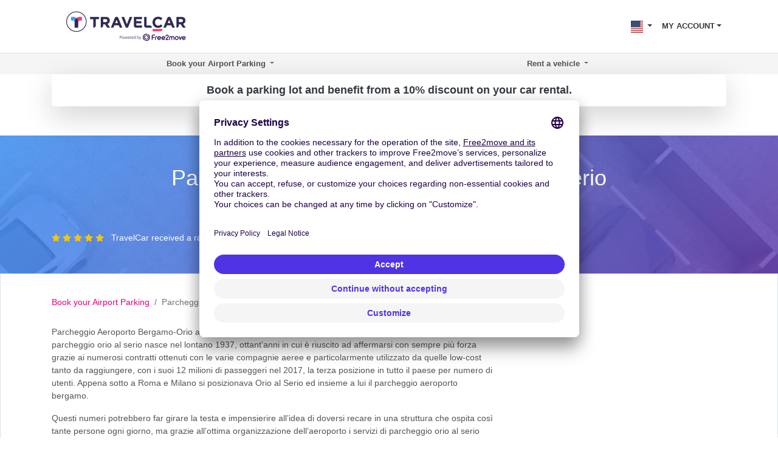

--- FILE ---
content_type: text/html; charset=utf-8
request_url: https://www.travelcar.com/en-US/parkings/parcheggio-aeroporto-bergamo-orio-al-serio
body_size: 13669
content:
<!-- By default, partials are located into the partials dir --> <!-- This "hack" allows us to put these special partials in the templates dir --> <!--
params:
- spot
--> <!DOCTYPE html> <html lang="en-US"> <head>  <script innerhtml="(function(w, d, s, l, i) {
    w[l] = w[l] || [];
    w[l].push({
      'gtm.start': new Date().getTime(),
      event: 'gtm.js',
    });
    var f = d.getElementsByTagName(s)[0],
      j = d.createElement(s),
      dl = l != 'dataLayer' ? '&l=' + l : '';
    j.async = true;
    j.src = 'https://www.googletagmanager.com/gtm.js?id=' + i + dl;
    f.parentNode.insertBefore(j, f);
  })(window, document, 'script', 'dataLayer', 'GTM-55FMQH');" type="text/plain" data-usercentrics="Google Tag Manager" defer="true" async="true" id="gtm-cmp">(function(w, d, s, l, i) { w[l] = w[l] || []; w[l].push({ 'gtm.start': new Date().getTime(), event: 'gtm.js', }); var f = d.getElementsByTagName(s)[0], j = d.createElement(s), dl = l != 'dataLayer' ? '&l=' + l : ''; j.async = true; j.src = 'https://www.googletagmanager.com/gtm.js?id=' + i + dl; f.parentNode.insertBefore(j, f); })(window, document, 'script', 'dataLayer', 'GTM-55FMQH');</script> <title>Best prices for Parcheggio Aeroporto Bergamo-Orio al Serio - Travelcar</title> <base href="/"> <meta charset="utf-8"> <link rel="canonical" href="https://www.travelcar.com/en-US/parkings/parcheggio-aeroporto-bergamo-orio-al-serio"> <link rel="alternate" hreflang="en-AL" href="https://www.travelcar.com/en-AL/parkings/parcheggio-aeroporto-bergamo-orio-al-serio"> <link rel="alternate" hreflang="es-AR" href="https://www.travelcar.com/es-AR/parkings/parcheggio-aeroporto-bergamo-orio-al-serio"> <link rel="alternate" hreflang="en-AU" href="https://www.travelcar.com/en-AU/parkings/parcheggio-aeroporto-bergamo-orio-al-serio"> <link rel="alternate" hreflang="de-BE" href="https://www.travelcar.com/de-BE/parkings/parcheggio-aeroporto-bergamo-orio-al-serio"> <link rel="alternate" hreflang="fr-BE" href="https://www.travelcar.com/fr-BE/parkings/parcheggio-aeroporto-bergamo-orio-al-serio"> <link rel="alternate" hreflang="nl-BE" href="https://www.travelcar.com/nl-BE/parkings/parcheggio-aeroporto-bergamo-orio-al-serio"> <link rel="alternate" hreflang="en-BA" href="https://www.travelcar.com/en-BA/parkings/parcheggio-aeroporto-bergamo-orio-al-serio"> <link rel="alternate" hreflang="pt-BR" href="https://www.travelcar.com/pt-BR/parkings/parcheggio-aeroporto-bergamo-orio-al-serio"> <link rel="alternate" hreflang="bg-BG" href="https://www.travelcar.com/bg-BG/parkings/parcheggio-aeroporto-bergamo-orio-al-serio"> <link rel="alternate" hreflang="en-CA" href="https://www.travelcar.com/en-CA/parkings/parcheggio-aeroporto-bergamo-orio-al-serio"> <link rel="alternate" hreflang="fr-CA" href="https://www.travelcar.com/fr-CA/parkings/parcheggio-aeroporto-bergamo-orio-al-serio"> <link rel="alternate" hreflang="es-CO" href="https://www.travelcar.com/es-CO/parkings/parcheggio-aeroporto-bergamo-orio-al-serio"> <link rel="alternate" hreflang="el-CY" href="https://www.travelcar.com/el-CY/parkings/parcheggio-aeroporto-bergamo-orio-al-serio"> <link rel="alternate" hreflang="cs-CZ" href="https://www.travelcar.com/cs-CZ/parkings/parcheggio-aeroporto-bergamo-orio-al-serio"> <link rel="alternate" hreflang="da-DK" href="https://www.travelcar.com/da-DK/parkings/parcheggio-aeroporto-bergamo-orio-al-serio"> <link rel="alternate" hreflang="de-DE" href="https://www.travelcar.com/de-DE/parkings/parcheggio-aeroporto-bergamo-orio-al-serio"> <link rel="alternate" hreflang="es-ES" href="https://www.travelcar.com/es-ES/parkings/parcheggio-aeroporto-bergamo-orio-al-serio"> <link rel="alternate" hreflang="fi-FI" href="https://www.travelcar.com/fi-FI/parkings/parcheggio-aeroporto-bergamo-orio-al-serio"> <link rel="alternate" hreflang="fr-FR" href="https://www.travelcar.com/fr-FR/parkings/parcheggio-aeroporto-bergamo-orio-al-serio"> <link rel="alternate" hreflang="el-GR" href="https://www.travelcar.com/el-GR/parkings/parcheggio-aeroporto-bergamo-orio-al-serio"> <link rel="alternate" hreflang="hr-HR" href="https://www.travelcar.com/hr-HR/parkings/parcheggio-aeroporto-bergamo-orio-al-serio"> <link rel="alternate" hreflang="hu-HU" href="https://www.travelcar.com/hu-HU/parkings/parcheggio-aeroporto-bergamo-orio-al-serio"> <link rel="alternate" hreflang="en-IS" href="https://www.travelcar.com/en-IS/parkings/parcheggio-aeroporto-bergamo-orio-al-serio"> <link rel="alternate" hreflang="en-IE" href="https://www.travelcar.com/en-IE/parkings/parcheggio-aeroporto-bergamo-orio-al-serio"> <link rel="alternate" hreflang="it-IT" href="https://www.travelcar.com/it-IT/parkings/parcheggio-aeroporto-bergamo-orio-al-serio"> <link rel="alternate" hreflang="ru-LV" href="https://www.travelcar.com/ru-LV/parkings/parcheggio-aeroporto-bergamo-orio-al-serio"> <link rel="alternate" hreflang="lt-LT" href="https://www.travelcar.com/lt-LT/parkings/parcheggio-aeroporto-bergamo-orio-al-serio"> <link rel="alternate" hreflang="ru-LT" href="https://www.travelcar.com/ru-LT/parkings/parcheggio-aeroporto-bergamo-orio-al-serio"> <link rel="alternate" hreflang="en-LU" href="https://www.travelcar.com/en-LU/parkings/parcheggio-aeroporto-bergamo-orio-al-serio"> <link rel="alternate" hreflang="fr-LU" href="https://www.travelcar.com/fr-LU/parkings/parcheggio-aeroporto-bergamo-orio-al-serio"> <link rel="alternate" hreflang="de-LU" href="https://www.travelcar.com/de-LU/parkings/parcheggio-aeroporto-bergamo-orio-al-serio"> <link rel="alternate" hreflang="en-MK" href="https://www.travelcar.com/en-MK/parkings/parcheggio-aeroporto-bergamo-orio-al-serio"> <link rel="alternate" hreflang="en-MT" href="https://www.travelcar.com/en-MT/parkings/parcheggio-aeroporto-bergamo-orio-al-serio"> <link rel="alternate" hreflang="fr-MA" href="https://www.travelcar.com/fr-MA/parkings/parcheggio-aeroporto-bergamo-orio-al-serio"> <link rel="alternate" hreflang="fr-MU" href="https://www.travelcar.com/fr-MU/parkings/parcheggio-aeroporto-bergamo-orio-al-serio"> <link rel="alternate" hreflang="en-ME" href="https://www.travelcar.com/en-ME/parkings/parcheggio-aeroporto-bergamo-orio-al-serio"> <link rel="alternate" hreflang="es-MX" href="https://www.travelcar.com/es-MX/parkings/parcheggio-aeroporto-bergamo-orio-al-serio"> <link rel="alternate" hreflang="nl-NL" href="https://www.travelcar.com/nl-NL/parkings/parcheggio-aeroporto-bergamo-orio-al-serio"> <link rel="alternate" hreflang="en-NZ" href="https://www.travelcar.com/en-NZ/parkings/parcheggio-aeroporto-bergamo-orio-al-serio"> <link rel="alternate" hreflang="nb-NO" href="https://www.travelcar.com/nb-NO/parkings/parcheggio-aeroporto-bergamo-orio-al-serio"> <link rel="alternate" hreflang="es-PE" href="https://www.travelcar.com/es-PE/parkings/parcheggio-aeroporto-bergamo-orio-al-serio"> <link rel="alternate" hreflang="pl-PL" href="https://www.travelcar.com/pl-PL/parkings/parcheggio-aeroporto-bergamo-orio-al-serio"> <link rel="alternate" hreflang="pt-PT" href="https://www.travelcar.com/pt-PT/parkings/parcheggio-aeroporto-bergamo-orio-al-serio"> <link rel="alternate" hreflang="ro-RO" href="https://www.travelcar.com/ro-RO/parkings/parcheggio-aeroporto-bergamo-orio-al-serio"> <link rel="alternate" hreflang="ru-RU" href="https://www.travelcar.com/ru-RU/parkings/parcheggio-aeroporto-bergamo-orio-al-serio"> <link rel="alternate" hreflang="de-CH" href="https://www.travelcar.com/de-CH/parkings/parcheggio-aeroporto-bergamo-orio-al-serio"> <link rel="alternate" hreflang="sr-RS" href="https://www.travelcar.com/sr-RS/parkings/parcheggio-aeroporto-bergamo-orio-al-serio"> <link rel="alternate" hreflang="en-SK" href="https://www.travelcar.com/en-SK/parkings/parcheggio-aeroporto-bergamo-orio-al-serio"> <link rel="alternate" hreflang="en-SI" href="https://www.travelcar.com/en-SI/parkings/parcheggio-aeroporto-bergamo-orio-al-serio"> <link rel="alternate" hreflang="en-ZA" href="https://www.travelcar.com/en-ZA/parkings/parcheggio-aeroporto-bergamo-orio-al-serio"> <link rel="alternate" hreflang="ko-KR" href="https://www.travelcar.com/ko-KR/parkings/parcheggio-aeroporto-bergamo-orio-al-serio"> <link rel="alternate" hreflang="fr-CH" href="https://www.travelcar.com/fr-CH/parkings/parcheggio-aeroporto-bergamo-orio-al-serio"> <link rel="alternate" hreflang="it-CH" href="https://www.travelcar.com/it-CH/parkings/parcheggio-aeroporto-bergamo-orio-al-serio"> <link rel="alternate" hreflang="sv-SE" href="https://www.travelcar.com/sv-SE/parkings/parcheggio-aeroporto-bergamo-orio-al-serio"> <link rel="alternate" hreflang="tr-TR" href="https://www.travelcar.com/tr-TR/parkings/parcheggio-aeroporto-bergamo-orio-al-serio"> <link rel="alternate" hreflang="ru-UA" href="https://www.travelcar.com/ru-UA/parkings/parcheggio-aeroporto-bergamo-orio-al-serio"> <link rel="alternate" hreflang="uk-UA" href="https://www.travelcar.com/uk-UA/parkings/parcheggio-aeroporto-bergamo-orio-al-serio"> <link rel="alternate" hreflang="en-GB" href="https://www.travelcar.com/en-GB/parkings/parcheggio-aeroporto-bergamo-orio-al-serio"> <link rel="alternate" hreflang="en-US" href="https://www.travelcar.com/en-US/parkings/parcheggio-aeroporto-bergamo-orio-al-serio"> <link rel="alternate" hreflang="vi-VN" href="https://www.travelcar.com/vi-VN/parkings/parcheggio-aeroporto-bergamo-orio-al-serio"> <link rel="alternate" hreflang="de-AT" href="https://www.travelcar.com/de-AT/parkings/parcheggio-aeroporto-bergamo-orio-al-serio"> <link rel="alternate" hreflang="zh-CN" href="https://www.travelcar.com/zh-CN/parkings/parcheggio-aeroporto-bergamo-orio-al-serio"> <link rel="alternate" hreflang="zh-TW" href="https://www.travelcar.com/zh-TW/parkings/parcheggio-aeroporto-bergamo-orio-al-serio"> <meta name="viewport" content="width=device-width, initial-scale=1"> <link rel="stylesheet" href="index.css" type="text/css"> <link href="https://fonts.googleapis.com/css?family=Open+Sans:300,400,700,800" rel="stylesheet"> <link rel="stylesheet" href="https://use.fontawesome.com/releases/v5.9.0/css/all.css" type="text/css"> <meta data-hid="description" name="description" content="Terzo aeroporto d’Italia? Ecco come arrivare e dove trovare il miglior parcheggio con TravelCar e i suoi servizi."> <meta property="og:url" content="https://www.travelcar.com/en-US/parkings/parcheggio-aeroporto-bergamo-orio-al-serio"> <meta property="og:description" content="Terzo aeroporto d’Italia? Ecco come arrivare e dove trovare il miglior parcheggio con TravelCar e i suoi servizi."> <meta property="og:title" content="Best prices for Parcheggio Aeroporto Bergamo-Orio al Serio"> <meta property="og:type" content="website"> <meta property="og:image" content="https://www.travelcar.com/api/media/20241029/B1hWtGTk0xa4Ud86BSP-WKksnxQpG1L4j2iBHV_ZE0EZ4Vpo6g4UnkdsFGNW58rPWaijWJZolRaBd0rpSDx7_J6K2YZhiyYtGScY_srw_aanMA4VwuqmPxSCGTcorUCq/logo-tc-6.png?width=1200&height=1200&crop=pad"> <meta name="robots" content="index"> <link rel="apple-touch-icon" sizes="180x180" href="/apple-touch-icon.png"> <link rel="icon" type="image/png" sizes="32x32" href="/favicon-32x32.png"> <link rel="icon" type="image/png" sizes="16x16" href="/favicon-16x16.png"> <link rel="manifest" href="/site.webmanifest"> <link rel="mask-icon" href="/safari-pinned-tab.svg" color="#5bbad5"> <meta name="msapplication-TileColor" content="#ffffff"> <meta name="theme-color" content="#ffffff">        <script src="https://app.usercentrics.eu/browser-ui/latest/loader.js" id="usercentrics-cmp" type="application/javascript" data-settings-id="q6vL_KT2u3vGux" defer="true" async="true" mode="client"></script><script src="https://code.jquery.com/jquery-3.3.1.min.js" defer></script><script src="https://cdnjs.cloudflare.com/ajax/libs/popper.js/1.14.7/umd/popper.min.js" defer></script><script src="https://stackpath.bootstrapcdn.com/bootstrap/4.3.1/js/bootstrap.min.js" defer></script><script src="[data-uri]" defer></script><script src="https://cdnjs.cloudflare.com/ajax/libs/axios/0.19.0/axios.min.js" defer></script><script src="https://cdn.jsdelivr.net/npm/vue@2.6.10/dist/vue.min.js" defer></script><script src="nav-item-user.js" defer></script><script src="/park/form-widget/js/index.js?ver=12.1828.0-0&element-id=tc-form-widget-park&currency=USD&language=en&country=US&from-spot-id=BGY&amp;from-spot-source=tc&amp;from-spot-latitude=45.673889&amp;from-spot-longitude=9.704166&layout=horizontal" async></script><script src="https://cdn.jsdelivr.net/npm/vue-phone-number-input@1.0.10/dist/vue-phone-number-input.umd.min.js" defer></script><script src="form-lead.js" defer></script></head> <body> <header> <nav class="navbar navbar-expand-md"> <div class="container"> <a class="navbar-brand" href="/en-US/"> <img src="/api/media/20241029/B1hWtGTk0xa4Ud86BSP-WKksnxQpG1L4j2iBHV_ZE0EZ4Vpo6g4UnkdsFGNW58rPWaijWJZolRaBd0rpSDx7_J6K2YZhiyYtGScY_srw_aanMA4VwuqmPxSCGTcorUCq/logo-tc-6.png" alt="Logo TravelCar" height="60"> </a> <button class="navbar-toggler bg-transparent text-dark collapsed" type="button" data-toggle="collapse" data-target="#navbarsExampleDefault" aria-controls="navbarsExampleDefault" aria-expanded="false" aria-label="Toggle navigation"> <i class="fas fa-bars"></i> <i class="fas fa-times"></i> </button> <div class="collapse navbar-collapse justify-content-end text-right text-md-left" id="navbarsExampleDefault"> <ul class="navbar-nav" style="font-size:0.8rem"> <li v-cloak nav-item-user class="d-md-none nav-item dropdown"> <a class="nav-link dropdown-toggle text-uppercase text-dark font-weight-bold" href="#" id="dropdown03" data-toggle="dropdown" aria-haspopup="true" aria-expanded="false"> <span v-if="isAuthenticated">{{ user.firstName }} {{ user.lastName }}</span> <span v-if="!isAuthenticated">My Account</span> </a> <div class="dropdown-menu dropdown-menu-right" aria-labelledby="dropdown03"> <a class="dropdown-item" href="/rent/rents" rel="nofollow">Your car rentals</a> <a class="dropdown-item" href="/rent-pass/passes" rel="nofollow">Your rental TravelPass</a> <a class="dropdown-item" href="/rent/mobility-passes" rel="nofollow">Vos Mobility Pass</a> <div class="dropdown-divider"></div> <a class="dropdown-item" href="/park/parks" rel="nofollow">Your parking reservations</a> <a class="dropdown-item" href="/park/pass/passes" rel="nofollow">Your parking TravelPass</a> <div class="dropdown-divider"></div> <a class="dropdown-item" href="/invoices" rel="nofollow">Your receipts</a> <div class="dropdown-divider"></div> <a v-if="isAuthenticated" class="dropdown-item" href="/en-US/auth/logout">Sign out</a> <a v-if="!isAuthenticated" class="dropdown-item" href="/en-US/auth/login">Se connecter</a> </div> </li> <li class="nav-item dropdown d-inline"> <a class="nav-link dropdown-toggle text-dark" href="#" id="dropdown01" data-toggle="dropdown" aria-haspopup="true" aria-expanded="false"> <img src="/api/countries/US/flag.png?width=20&height=20" alt="US"> </a> <div class="dropdown-menu dropdown-menu-right" aria-labelledby="dropdown01"> <a class="dropdown-item" href="https://www.travelcar.com/en-AL/parkings/parcheggio-aeroporto-bergamo-orio-al-serio"> <img src="/api/countries/AL/flag.png?width=20&height=20" alt="en-AL" loading="lazy"> Albania </a> <a class="dropdown-item" href="https://www.travelcar.com/es-AR/parkings/parcheggio-aeroporto-bergamo-orio-al-serio"> <img src="/api/countries/AR/flag.png?width=20&height=20" alt="es-AR" loading="lazy"> Argentina </a> <a class="dropdown-item" href="https://www.travelcar.com/en-AU/parkings/parcheggio-aeroporto-bergamo-orio-al-serio"> <img src="/api/countries/AU/flag.png?width=20&height=20" alt="en-AU" loading="lazy"> Australia </a> <a class="dropdown-item" href="https://www.travelcar.com/de-BE/parkings/parcheggio-aeroporto-bergamo-orio-al-serio"> <img src="/api/countries/BE/flag.png?width=20&height=20" alt="de-BE" loading="lazy"> Belgien </a> <a class="dropdown-item" href="https://www.travelcar.com/fr-BE/parkings/parcheggio-aeroporto-bergamo-orio-al-serio"> <img src="/api/countries/BE/flag.png?width=20&height=20" alt="fr-BE" loading="lazy"> Belgique </a> <a class="dropdown-item" href="https://www.travelcar.com/nl-BE/parkings/parcheggio-aeroporto-bergamo-orio-al-serio"> <img src="/api/countries/BE/flag.png?width=20&height=20" alt="nl-BE" loading="lazy"> België </a> <a class="dropdown-item" href="https://www.travelcar.com/en-BA/parkings/parcheggio-aeroporto-bergamo-orio-al-serio"> <img src="/api/countries/BA/flag.png?width=20&height=20" alt="en-BA" loading="lazy"> Bosnia &amp; Herzegovina </a> <a class="dropdown-item" href="https://www.travelcar.com/pt-BR/parkings/parcheggio-aeroporto-bergamo-orio-al-serio"> <img src="/api/countries/BR/flag.png?width=20&height=20" alt="pt-BR" loading="lazy"> Brasil </a> <a class="dropdown-item" href="https://www.travelcar.com/bg-BG/parkings/parcheggio-aeroporto-bergamo-orio-al-serio"> <img src="/api/countries/BG/flag.png?width=20&height=20" alt="bg-BG" loading="lazy"> Bulgaria </a> <a class="dropdown-item" href="https://www.travelcar.com/en-CA/parkings/parcheggio-aeroporto-bergamo-orio-al-serio"> <img src="/api/countries/CA/flag.png?width=20&height=20" alt="en-CA" loading="lazy"> Canada (en) </a> <a class="dropdown-item" href="https://www.travelcar.com/fr-CA/parkings/parcheggio-aeroporto-bergamo-orio-al-serio"> <img src="/api/countries/CA/flag.png?width=20&height=20" alt="fr-CA" loading="lazy"> Canada (fr) </a> <a class="dropdown-item" href="https://www.travelcar.com/es-CO/parkings/parcheggio-aeroporto-bergamo-orio-al-serio"> <img src="/api/countries/CO/flag.png?width=20&height=20" alt="es-CO" loading="lazy"> Colombia </a> <a class="dropdown-item" href="https://www.travelcar.com/el-CY/parkings/parcheggio-aeroporto-bergamo-orio-al-serio"> <img src="/api/countries/CY/flag.png?width=20&height=20" alt="el-CY" loading="lazy"> Cyprus </a> <a class="dropdown-item" href="https://www.travelcar.com/cs-CZ/parkings/parcheggio-aeroporto-bergamo-orio-al-serio"> <img src="/api/countries/CZ/flag.png?width=20&height=20" alt="cs-CZ" loading="lazy"> Czech Republic </a> <a class="dropdown-item" href="https://www.travelcar.com/da-DK/parkings/parcheggio-aeroporto-bergamo-orio-al-serio"> <img src="/api/countries/DK/flag.png?width=20&height=20" alt="da-DK" loading="lazy"> Denmark </a> <a class="dropdown-item" href="https://www.travelcar.com/de-DE/parkings/parcheggio-aeroporto-bergamo-orio-al-serio"> <img src="/api/countries/DE/flag.png?width=20&height=20" alt="de-DE" loading="lazy"> Deutschland </a> <a class="dropdown-item" href="https://www.travelcar.com/es-ES/parkings/parcheggio-aeroporto-bergamo-orio-al-serio"> <img src="/api/countries/ES/flag.png?width=20&height=20" alt="es-ES" loading="lazy"> España </a> <a class="dropdown-item" href="https://www.travelcar.com/fi-FI/parkings/parcheggio-aeroporto-bergamo-orio-al-serio"> <img src="/api/countries/FI/flag.png?width=20&height=20" alt="fi-FI" loading="lazy"> Finland </a> <a class="dropdown-item" href="https://www.travelcar.com/fr-FR/parkings/parcheggio-aeroporto-bergamo-orio-al-serio"> <img src="/api/countries/FR/flag.png?width=20&height=20" alt="fr-FR" loading="lazy"> France </a> <a class="dropdown-item" href="https://www.travelcar.com/el-GR/parkings/parcheggio-aeroporto-bergamo-orio-al-serio"> <img src="/api/countries/GR/flag.png?width=20&height=20" alt="el-GR" loading="lazy"> Greece </a> <a class="dropdown-item" href="https://www.travelcar.com/hr-HR/parkings/parcheggio-aeroporto-bergamo-orio-al-serio"> <img src="/api/countries/HR/flag.png?width=20&height=20" alt="hr-HR" loading="lazy"> Hrvatska </a> <a class="dropdown-item" href="https://www.travelcar.com/hu-HU/parkings/parcheggio-aeroporto-bergamo-orio-al-serio"> <img src="/api/countries/HU/flag.png?width=20&height=20" alt="hu-HU" loading="lazy"> Hungary </a> <a class="dropdown-item" href="https://www.travelcar.com/en-IS/parkings/parcheggio-aeroporto-bergamo-orio-al-serio"> <img src="/api/countries/IS/flag.png?width=20&height=20" alt="en-IS" loading="lazy"> Iceland </a> <a class="dropdown-item" href="https://www.travelcar.com/en-IE/parkings/parcheggio-aeroporto-bergamo-orio-al-serio"> <img src="/api/countries/IE/flag.png?width=20&height=20" alt="en-IE" loading="lazy"> Ireland </a> <a class="dropdown-item" href="https://www.travelcar.com/it-IT/parkings/parcheggio-aeroporto-bergamo-orio-al-serio"> <img src="/api/countries/IT/flag.png?width=20&height=20" alt="it-IT" loading="lazy"> Italia </a> <a class="dropdown-item" href="https://www.travelcar.com/ru-LV/parkings/parcheggio-aeroporto-bergamo-orio-al-serio"> <img src="/api/countries/LV/flag.png?width=20&height=20" alt="ru-LV" loading="lazy"> Latvia </a> <a class="dropdown-item" href="https://www.travelcar.com/lt-LT/parkings/parcheggio-aeroporto-bergamo-orio-al-serio"> <img src="/api/countries/LT/flag.png?width=20&height=20" alt="lt-LT" loading="lazy"> Lithuania (lt) </a> <a class="dropdown-item" href="https://www.travelcar.com/ru-LT/parkings/parcheggio-aeroporto-bergamo-orio-al-serio"> <img src="/api/countries/LT/flag.png?width=20&height=20" alt="ru-LT" loading="lazy"> Lithuania (ru) </a> <a class="dropdown-item" href="https://www.travelcar.com/en-LU/parkings/parcheggio-aeroporto-bergamo-orio-al-serio"> <img src="/api/countries/LU/flag.png?width=20&height=20" alt="en-LU" loading="lazy"> Luxembourg (en) </a> <a class="dropdown-item" href="https://www.travelcar.com/fr-LU/parkings/parcheggio-aeroporto-bergamo-orio-al-serio"> <img src="/api/countries/LU/flag.png?width=20&height=20" alt="fr-LU" loading="lazy"> Luxembourg (fr) </a> <a class="dropdown-item" href="https://www.travelcar.com/de-LU/parkings/parcheggio-aeroporto-bergamo-orio-al-serio"> <img src="/api/countries/LU/flag.png?width=20&height=20" alt="de-LU" loading="lazy"> Luxemburg </a> <a class="dropdown-item" href="https://www.travelcar.com/en-MK/parkings/parcheggio-aeroporto-bergamo-orio-al-serio"> <img src="/api/countries/MK/flag.png?width=20&height=20" alt="en-MK" loading="lazy"> Macedonia </a> <a class="dropdown-item" href="https://www.travelcar.com/en-MT/parkings/parcheggio-aeroporto-bergamo-orio-al-serio"> <img src="/api/countries/MT/flag.png?width=20&height=20" alt="en-MT" loading="lazy"> Malta </a> <a class="dropdown-item" href="https://www.travelcar.com/fr-MA/parkings/parcheggio-aeroporto-bergamo-orio-al-serio"> <img src="/api/countries/MA/flag.png?width=20&height=20" alt="fr-MA" loading="lazy"> Maroc </a> <a class="dropdown-item" href="https://www.travelcar.com/fr-MU/parkings/parcheggio-aeroporto-bergamo-orio-al-serio"> <img src="/api/countries/MU/flag.png?width=20&height=20" alt="fr-MU" loading="lazy"> Maurice </a> <a class="dropdown-item" href="https://www.travelcar.com/en-ME/parkings/parcheggio-aeroporto-bergamo-orio-al-serio"> <img src="/api/countries/ME/flag.png?width=20&height=20" alt="en-ME" loading="lazy"> Montenegro </a> <a class="dropdown-item" href="https://www.travelcar.com/es-MX/parkings/parcheggio-aeroporto-bergamo-orio-al-serio"> <img src="/api/countries/MX/flag.png?width=20&height=20" alt="es-MX" loading="lazy"> México </a> <a class="dropdown-item" href="https://www.travelcar.com/nl-NL/parkings/parcheggio-aeroporto-bergamo-orio-al-serio"> <img src="/api/countries/NL/flag.png?width=20&height=20" alt="nl-NL" loading="lazy"> Nederland </a> <a class="dropdown-item" href="https://www.travelcar.com/en-NZ/parkings/parcheggio-aeroporto-bergamo-orio-al-serio"> <img src="/api/countries/NZ/flag.png?width=20&height=20" alt="en-NZ" loading="lazy"> New Zealand </a> <a class="dropdown-item" href="https://www.travelcar.com/nb-NO/parkings/parcheggio-aeroporto-bergamo-orio-al-serio"> <img src="/api/countries/NO/flag.png?width=20&height=20" alt="nb-NO" loading="lazy"> Norway </a> <a class="dropdown-item" href="https://www.travelcar.com/es-PE/parkings/parcheggio-aeroporto-bergamo-orio-al-serio"> <img src="/api/countries/PE/flag.png?width=20&height=20" alt="es-PE" loading="lazy"> Perú </a> <a class="dropdown-item" href="https://www.travelcar.com/pl-PL/parkings/parcheggio-aeroporto-bergamo-orio-al-serio"> <img src="/api/countries/PL/flag.png?width=20&height=20" alt="pl-PL" loading="lazy"> Poland </a> <a class="dropdown-item" href="https://www.travelcar.com/pt-PT/parkings/parcheggio-aeroporto-bergamo-orio-al-serio"> <img src="/api/countries/PT/flag.png?width=20&height=20" alt="pt-PT" loading="lazy"> Portugal </a> <a class="dropdown-item" href="https://www.travelcar.com/ro-RO/parkings/parcheggio-aeroporto-bergamo-orio-al-serio"> <img src="/api/countries/RO/flag.png?width=20&height=20" alt="ro-RO" loading="lazy"> România </a> <a class="dropdown-item" href="https://www.travelcar.com/ru-RU/parkings/parcheggio-aeroporto-bergamo-orio-al-serio"> <img src="/api/countries/RU/flag.png?width=20&height=20" alt="ru-RU" loading="lazy"> Russia </a> <a class="dropdown-item" href="https://www.travelcar.com/de-CH/parkings/parcheggio-aeroporto-bergamo-orio-al-serio"> <img src="/api/countries/CH/flag.png?width=20&height=20" alt="de-CH" loading="lazy"> Schweiz </a> <a class="dropdown-item" href="https://www.travelcar.com/sr-RS/parkings/parcheggio-aeroporto-bergamo-orio-al-serio"> <img src="/api/countries/RS/flag.png?width=20&height=20" alt="sr-RS" loading="lazy"> Serbia </a> <a class="dropdown-item" href="https://www.travelcar.com/en-SK/parkings/parcheggio-aeroporto-bergamo-orio-al-serio"> <img src="/api/countries/SK/flag.png?width=20&height=20" alt="en-SK" loading="lazy"> Slovakia </a> <a class="dropdown-item" href="https://www.travelcar.com/en-SI/parkings/parcheggio-aeroporto-bergamo-orio-al-serio"> <img src="/api/countries/SI/flag.png?width=20&height=20" alt="en-SI" loading="lazy"> Slovenia </a> <a class="dropdown-item" href="https://www.travelcar.com/en-ZA/parkings/parcheggio-aeroporto-bergamo-orio-al-serio"> <img src="/api/countries/ZA/flag.png?width=20&height=20" alt="en-ZA" loading="lazy"> South Africa </a> <a class="dropdown-item" href="https://www.travelcar.com/ko-KR/parkings/parcheggio-aeroporto-bergamo-orio-al-serio"> <img src="/api/countries/KR/flag.png?width=20&height=20" alt="ko-KR" loading="lazy"> South Korea </a> <a class="dropdown-item" href="https://www.travelcar.com/fr-CH/parkings/parcheggio-aeroporto-bergamo-orio-al-serio"> <img src="/api/countries/CH/flag.png?width=20&height=20" alt="fr-CH" loading="lazy"> Suisse </a> <a class="dropdown-item" href="https://www.travelcar.com/it-CH/parkings/parcheggio-aeroporto-bergamo-orio-al-serio"> <img src="/api/countries/CH/flag.png?width=20&height=20" alt="it-CH" loading="lazy"> Svizzera </a> <a class="dropdown-item" href="https://www.travelcar.com/sv-SE/parkings/parcheggio-aeroporto-bergamo-orio-al-serio"> <img src="/api/countries/SE/flag.png?width=20&height=20" alt="sv-SE" loading="lazy"> Sweden </a> <a class="dropdown-item" href="https://www.travelcar.com/tr-TR/parkings/parcheggio-aeroporto-bergamo-orio-al-serio"> <img src="/api/countries/TR/flag.png?width=20&height=20" alt="tr-TR" loading="lazy"> Turkey </a> <a class="dropdown-item" href="https://www.travelcar.com/ru-UA/parkings/parcheggio-aeroporto-bergamo-orio-al-serio"> <img src="/api/countries/UA/flag.png?width=20&height=20" alt="ru-UA" loading="lazy"> Ukraine (ru) </a> <a class="dropdown-item" href="https://www.travelcar.com/uk-UA/parkings/parcheggio-aeroporto-bergamo-orio-al-serio"> <img src="/api/countries/UA/flag.png?width=20&height=20" alt="uk-UA" loading="lazy"> Ukraine (uk) </a> <a class="dropdown-item" href="https://www.travelcar.com/en-GB/parkings/parcheggio-aeroporto-bergamo-orio-al-serio"> <img src="/api/countries/GB/flag.png?width=20&height=20" alt="en-GB" loading="lazy"> United Kingdom </a> <a class="dropdown-item" href="https://www.travelcar.com/en-US/parkings/parcheggio-aeroporto-bergamo-orio-al-serio"> <img src="/api/countries/US/flag.png?width=20&height=20" alt="en-US" loading="lazy"> United States </a> <a class="dropdown-item" href="https://www.travelcar.com/vi-VN/parkings/parcheggio-aeroporto-bergamo-orio-al-serio"> <img src="/api/countries/VN/flag.png?width=20&height=20" alt="vi-VN" loading="lazy"> Vietnam </a> <a class="dropdown-item" href="https://www.travelcar.com/de-AT/parkings/parcheggio-aeroporto-bergamo-orio-al-serio"> <img src="/api/countries/AT/flag.png?width=20&height=20" alt="de-AT" loading="lazy"> Österreich </a> <a class="dropdown-item" href="https://www.travelcar.com/zh-CN/parkings/parcheggio-aeroporto-bergamo-orio-al-serio"> <img src="/api/countries/CN/flag.png?width=20&height=20" alt="zh-CN" loading="lazy"> 中国 </a> <a class="dropdown-item" href="https://www.travelcar.com/zh-TW/parkings/parcheggio-aeroporto-bergamo-orio-al-serio"> <img src="/api/countries/TW/flag.png?width=20&height=20" alt="zh-TW" loading="lazy"> 台湾 </a> </div> </li> <li v-cloak nav-item-user class="d-none d-md-block nav-item dropdown"> <a class="nav-link dropdown-toggle text-uppercase text-dark font-weight-bold" href="#" id="dropdown02" data-toggle="dropdown" aria-haspopup="true" aria-expanded="false"> <span v-if="isAuthenticated">{{ user.firstName }} {{ user.lastName }}</span> <span v-if="!isAuthenticated">My Account</span> </a> <div class="dropdown-menu dropdown-menu-right" aria-labelledby="dropdown02"> <a class="dropdown-item" href="/rent/rents" rel="nofollow">Your car rentals</a> <a class="dropdown-item" href="/rent-pass/passes" rel="nofollow">Your rental TravelPass</a> <a class="dropdown-item" href="/rent/mobility-passes" rel="nofollow">Vos Mobility Pass</a> <div class="dropdown-divider"></div> <a class="dropdown-item" href="/park/parks" rel="nofollow">Your parking reservations</a> <a class="dropdown-item" href="/park/pass/passes" rel="nofollow">Your parking TravelPass</a> <div class="dropdown-divider"></div> <a class="dropdown-item" href="/invoices" rel="nofollow">Your receipts</a> <div class="dropdown-divider"></div> <a v-if="isAuthenticated" class="dropdown-item" href="/en-US/auth/logout">Sign out</a> <a v-if="!isAuthenticated" class="dropdown-item" href="/en-US/auth/login">Se connecter</a> </div> </li>    </ul> </div> </div> </nav> </header> <nav class="p-0 small bg-light d-none d-md-block border-top"> <div class="container"> <ul class="nav nav-justified font-weight-bold"> <li class="nav-item dropdown"> <a class="nav-link dropdown-toggle" href="#" id="navbarDropdown-/en-US/cheap-airport-parking" role="button" data-toggle="dropdown" aria-haspopup="true" aria-expanded="false"> Book your Airport Parking </a> <div class="dropdown-menu" aria-labelledby="navbarDropdown-/en-US/cheap-airport-parking"> <a class="dropdown-item" href="/en-US/parkings/bwi-rail-station" title="BWI Rail Station">BWI Rail Station</a> <a class="dropdown-item" href="/en-US/parkings/parking-wilmington-station" title="Parking Wilmington Station">Parking Wilmington Station</a> <a class="dropdown-item" href="/en-US/parkings/atlanta-airport-parking" title="Atlanta Airport Parking">Atlanta Airport Parking</a> <a class="dropdown-item" href="/en-US/parkings/lax-airport-parking" title="LAX Airport Parking">LAX Airport Parking</a> <a class="dropdown-item" href="/en-US/parkings/chicago-o-hare-airport-parking" title="O&#39;hare Airport Parking">O&#39;hare Airport Parking</a> <a class="dropdown-item" href="/en-US/parkings/dfw-parking" title="DFW Airport Parking">DFW Airport Parking</a> <a class="dropdown-item" href="/en-US/parkings/denver-airport-parking" title="Denver Airport Parking">Denver Airport Parking</a> <a class="dropdown-item" href="/en-US/parkings/jfk-airport-parking" title="JFK Airport Parking">JFK Airport Parking</a> <a class="dropdown-item" href="/en-US/parkings/sfo-airport-parking" title="SFO Airport Parking">SFO Airport Parking</a> <a class="dropdown-item" href="/en-US/parkings/parking-mccarran-international-airport" title="Las Vegas Airport Parking">Las Vegas Airport Parking</a> <a class="dropdown-item" href="/en-US/cheap-airport-parking" title="See more"><i class="fa fa-caret-right"></i> See more</a> </div> </li> <li class="nav-item dropdown"> <a class="nav-link dropdown-toggle" href="#" id="navbarDropdown-/en-US/cheap-car-rental" role="button" data-toggle="dropdown" aria-haspopup="true" aria-expanded="false"> Rent a vehicle </a> <div class="dropdown-menu" aria-labelledby="navbarDropdown-/en-US/cheap-car-rental"> <a class="dropdown-item" href="/en-US/car-rental/cheap-car-rental-in-baltimore-washington-international-airport" title="Cheap Car Rental in Baltimore-Washington International Airport">Cheap Car Rental in Baltimore-Washington International Airport</a> <a class="dropdown-item" href="/en-US/car-rental/cheap-car-rental-in-logan-international-airport" title="Cheap Car Rental In Logan International Airport">Cheap Car Rental In Logan International Airport</a> <a class="dropdown-item" href="/en-US/car-rental/cheap-car-rentals-at-midway-international-airport" title="Cheap Car Rentals at Midway International Airport">Cheap Car Rentals at Midway International Airport</a> <a class="dropdown-item" href="/en-US/car-rental/cheap-car-rental-in-detroit-international-airport" title="Cheap Car Rental In Detroit International Airport">Cheap Car Rental In Detroit International Airport</a> <a class="dropdown-item" href="/en-US/car-rental/cheap-car-rentals-in-fort-lauderdale-hollywood-international-airport" title="Cheap Car Rentals in Fort Lauderdale-Hollywood International Airport">Cheap Car Rentals in Fort Lauderdale-Hollywood International Airport</a> <a class="dropdown-item" href="/en-US/car-rental/cheap-car-rental-in-george-bush-intercontinental-airport" title="Cheap Car Rental In George Bush Intercontinental Airport">Cheap Car Rental In George Bush Intercontinental Airport</a> <a class="dropdown-item" href="/en-US/car-rental/cheap-car-rentals-at-daniel-k-inouye-international-airport" title="Cheap Car Rentals at Daniel K. Inouye International Airport">Cheap Car Rentals at Daniel K. Inouye International Airport</a> <a class="dropdown-item" href="/en-US/car-rental/cheap-car-rentals-in-miami-international-airport" title="Cheap Car Rentals in Miami International Airport">Cheap Car Rentals in Miami International Airport</a> <a class="dropdown-item" href="/en-US/car-rental/cheap-car-rentals-in-minneapolis-saint-paul-international-airport" title="Cheap Car Rentals in Minneapolis-Saint Paul International Airport">Cheap Car Rentals in Minneapolis-Saint Paul International Airport</a> <a class="dropdown-item" href="/en-US/car-rental/cheap-car-rentals-in-laguardia-airport" title="Cheap Car Rentals in LaGuardia Airport">Cheap Car Rentals in LaGuardia Airport</a> <a class="dropdown-item" href="/en-US/cheap-car-rental" title="See more"><i class="fa fa-caret-right"></i> See more</a> </div> </li> </ul> </div> </nav> <div class="pb-5"> <div class="container"> <div class="alert text-center text-dark shadow-lg font-weight-bold lead m-0 rounded-lg" role="alert" style="background-color: rgba(255, 255, 255, 0.7)"> Book a parking lot and benefit from a 10% discount on your car rental. </div> </div> </div> <section class="form-widget bg-parking py-5"> <div class="container"> <h1 class="mb-4 text-center text-white">Parcheggio Aeroporto Bergamo-Orio al Serio<br> <small class="h5 ">Parcheggio orio al serio economico</small> </h1> <div id="tc-form-widget-park"></div> <div class="mt-3 text-white"> <small class="mr-2"><span class="text-rating"> <i class="fa fa-star"></i> <i class="fa fa-star"></i> <i class="fa fa-star"></i> <i class="fa fa-star"></i> <i class="fa fa-star"></i> </span> </small> TravelCar received a rating of 4,9/5 with 14000 reviews </div> </div>  </section> <section class="py-4 border"> <div class="container"> <div class="row"> <div class="col-12"> <ol class="breadcrumb bg-white px-0"> <li class="breadcrumb-item"><a class="breadcrumb-link" href="/en-US/cheap-airport-parking">Book your Airport Parking</a></li> <li class="breadcrumb-item active" aria-current="page">Parcheggio Aeroporto Bergamo-Orio al Serio</li> </ol> </div> <div class="col-md-8"> <p> <strong>Parcheggio Aeroporto Bergamo-Orio al Serio</strong> : La storia dell’aeroporto di Bergamo-Orio al Serio e del suo parcheggio orio al serio nasce nel lontano 1937, ottant’anni in cui è riuscito ad affermarsi con sempre più forza grazie ai numerosi contratti ottenuti con le varie compagnie aeree e particolarmente utilizzato da quelle low-cost tanto da raggiungere, con i suoi 12 milioni di passeggeri nel 2017, la terza posizione in tutto il paese per numero di utenti. Appena sotto a Roma e Milano si posizionava Orio al Serio ed insieme a lui il parcheggio aeroporto bergamo. </p> <p> Questi numeri potrebbero far girare la testa e impensierire all’idea di doversi recare in una struttura che ospita così tante persone ogni giorno, ma grazie all’ottima organizzazione dell’aeroporto i servizi di parcheggio orio al serio sono a portata di mano. In questo articolo vedremo come l’ansia che potremmo provare svanirà in un soffio, lasciando posto alla voglia di parcheggiare nei parcheggi orio al serio. </p> <p> Andiamo quindi a scoprire questo aeroporto partendo dalla sua identità e posizione, con tanto di coordinate GPS e indirizzo che potremo utilizzare per raggiungerlo. </p>&nbsp; <h3> Indirizzo e mappa dell’aeroporto di Bergamo-Orio al Serio </h3>&nbsp; <p> Nonostante per dimensioni e traffico l’aeroporto di Bergamo impallidisca rispetto al vicino aeroporto di Milano, non si deve pensare che la sua rilevanza nel panorama italiano sia poca cosa. </p> <p> Infatti occupa il terzo posto per numero di passeggeri in tutto il paese, ogni giorno entrano e escono dai parcheggi orio al serio un numero impressionante di viaggiatori. Sì, è perfettamente normale sentirsi quantomeno spaesati. </p> <p> Ecco che vi veniamo in soccorso noi con il nostro articolo, nella speranza che a fine lettura sappiate come muovervi per parcheggiare nel parcheggio aeroporto bergamo, raggiungere il vostro volo e partire in tutta tranquillità. </p> <p> Cominciamo con i dati più importanti di questo aeroporto, il suo biglietto da visita, per capire innanzitutto chi è e dove abita: </p> <table class="table table-striped"> <tbody> <tr> <td> <p> Indirizzo </p> </td> <td> <p> Via Aeroporto, 13, 24050 Orio al Serio BG </p> </td> </tr> <tr> <td> <p> Codice IATA </p> </td> <td> <p> BGY </p> </td> </tr> <tr> <td> <p> Tipo di aeroporto </p> </td> <td> <p> Civile </p> </td> </tr> <tr> <td> <p> Numero di telefono </p> </td> <td> <p> 035 326323 </p> </td> </tr> <tr> <td> <p> Traffico di passeggeri </p> </td> <td> <p> 12&nbsp;336&nbsp;137 </p> </td> </tr> <tr> <td> <p> Coordinate </p> </td> <td> <p> 45°40′08″N 9°42′01″E </p> </td> </tr> </tbody> </table> <br> <br> <img src="/api/media/20190711/gNsRzM9tALvnsBDVTeIH2NQnhUIrTDmqlxwrVxQhmqjSW03xCEWjgcElHgX_D76yQs4mtrxQWqZiyvPZY_Q92Loi7tH9q2Fs57q-83gE9RKbdA0d2zYkSSFlr9YRbvex/plan-bergamo.jpg" alt class="img-fluid mb-3"> <h3> Parcheggi Orio al Serio senza spendere troppo </h3>&nbsp; <p> Sembra un po’ un luogo comune il lamentarsi della condizione dei parcheggi in Italia, ma d’altro canto in ogni luogo comune esiste un fondo di verità. Per chi vive in città e si muove verso aeroporti così trafficati sa che i problemi fondamentali dei parcheggi sono sempre tre: non si trovano, se si trovano costano un sacco, se sono economici (e talvolta nemmeno questo) non sono sicuri. </p> <p> Il parcheggio Orio al Serio dovrebbe essere l’ultimo dei nostri pensieri quando stiamo per prendere un aereo, in quanto preoccupazioni in un viaggio non mancano mai, ci manca solo di aggiungere la condizione della propria auto a queste. </p> <p> Per questo motivo non stupisce vedere la nascita di servizi come TravelCar che, dopo aver ottenuto successo in altri paesi, si vanno affermando con sempre maggior forza anche in Italia. </p> <p> Se questo è da imputare ai prezzi estremamente competitivi, ai servizi offerti (che vedremo nel dettaglio più avanti) o alla professionalità di questa compagnia non ci è dato sapere: probabilmente dalla sapiente unione di questi tre aspetti. </p> <p> Ed è proprio all’aeroporto di Bergamo che è possibile trovare i servizi di questa compagnia di parcheggi e autonoleggio, così come nei principali punti di interesse in Italia, che ora vedremo con una brevissima carrellata. Parcheggio orio al serio stiamo arrivando! </p>&nbsp; <h4> <em>Principali aeroporti in Italia</em> </h4> <p> Stiamo parlando di aeroporti e non possiamo certo limitarci al parcheggio Orio al Serio. TravelCar offre i suoi servizi già nei principali aeroporti di Italia, coprendo quasi la totalità della TOP10 del Bel Paese e mirando ad espandersi con sempre maggior forza anche in altre località e realtà.&nbsp; </p> <p> Vediamo insieme i principali aeroporti italiani dove puoi godere di questi servizi: </p> <table class="table table-striped"> <tbody> <tr> <td> <ol> <li> <p> Roma-Fiumicino </p> </li> </ol> </td> </tr> <tr> <td> <ul> <li> <p> Milano-Malpensa </p> </li> </ul> </td> </tr> <tr> <td> <ul> <li> <p> Milano-Bergamo </p> </li> </ul> </td> </tr> <tr> <td> <ul> <li> <p> Milano-Linate </p> </li> </ul> </td> </tr> <tr> <td> <ul> <li> <p> Venezia </p> </li> </ul> </td> </tr> <tr> <td> <ul> <li> <p> Bologna </p> </li> </ul> </td> </tr> <tr> <td> <ul> <li> <p> Catania </p> </li> </ul> </td> </tr> <tr> <td> <ul> <li> <p> Napoli </p> </li> </ul> </td> </tr> <tr> <td> <ul> <li> <p> Roma-Ciampino </p> </li> </ul> </td> </tr> <tr> <td> <ul> <li> <p> Palermo </p> </li> </ul> </td> </tr> <tr> <td> &nbsp; <h4> <em>Principali stazioni ferroviarie in Italia</em> </h4> <p> Non esite solo il parcheggio Orio al Serio, certo l’aereo è sicuramente uno dei mezzi di trasporto più comodi grazie alla sua velocità, ma spesso nella vita passiamo più tempo in treno che nella sua alternativa dotata di ali. Le mire espansionistiche di TravelCar guardano anche alle principali stazioni ferroviarie, così che tu possa godere del migliore servizio, qualsiasi sia la tua scelta: </p> <table class="table table-striped"> <tbody> <tr> <td> <ol> <li> <p> Roma Termini </p> </li> </ol> </td> </tr> <tr> <td> <ul> <li> <p> Milano Centrale </p> </li> </ul> </td> </tr> <tr> <td> <ul> <li> <p> Torino Porta Nuova </p> </li> </ul> </td> </tr> <tr> <td> <ul> <li> <p> Firenze Santa Maria Novella </p> </li> </ul> </td> </tr> <tr> <td> <ul> <li> <p> Bologna Centrale </p> </li> </ul> </td> </tr> <tr> <td> <ul> <li> <p> Roma Tiburtina </p> </li> </ul> </td> </tr> <tr> <td> <ul> <li> <p> Napoli Centrale </p> </li> </ul> </td> </tr> <tr> <td> <ul> <li> <p> Milano Cadorna </p> </li> </ul> </td> </tr> <tr> <td> <ul> <li> <p> Venezia Mestre </p> </li> </ul> </td> </tr> <tr> <td> <ul> <li> <p> Venezia Santa Lucia </p> </li> </ul>&nbsp; <h4> <em>Principali porti in Italia</em> </h4>&nbsp; <p> E in fondo siamo in Italia, il Porto dell’Europa con la sua posizione di controllo sul Mediterraneo. Non potevamo non citare i porti più grandi del nostro paese: </p>&nbsp; <table class="table table-striped"> <tbody> <tr> <td> <ol> <li> <p> Porto di Messina </p> </li> </ol> </td> </tr> <tr> <td> <ul> <li> <p> Porto di Napoli </p> </li> </ul> </td> </tr> <tr> <td> <ul> <li>Porto di Piombino <p> <br> </p> </li> </ul> </td> </tr> <tr> <td> <ul> <li> <p> Porto di Olbia </p> </li> </ul> </td> </tr> <tr> <td> <ul> <li> <p> Porto di Civitavecchia </p> </li> </ul> </td> </tr> <tr> <td> <ul> <li> <p> Porto di Genova </p> </li> </ul> </td> </tr> <tr> <td> <ul> <li> <p> Porto di Livorno </p> </li> </ul> </td> </tr> <tr> <td> <ul> <li> <p> Porto di Palermo </p> </li> </ul> </td> </tr> <tr> <td> <ul> <li> <p> Porto di Venezia </p> </li> </ul> </td> </tr> <tr> <td> <ul> <li> <p> Porto di Bari </p> </li> </ul> </td> </tr> <tr> <td> <br> </td> </tr> </tbody> </table> </td> </tr> </tbody> </table> <h4> <em>Principali città in Italia</em> </h4>&nbsp; <p> Infine sarà presto possibile trovare questi servizi anche nei principali centro-città, dove non è affatto raro che si debba sfruttare l’alternativa per un parcheggio semplice da raggiungere senza doversi dannare per le vie più trafficate. </p> <table class="table table-striped"> <tbody> <tr> <td> <ol> <li> <p> Roma </p> </li> </ol> </td> </tr> <tr> <td> <ul> <li> <p> Milano </p> </li> </ul> </td> </tr> <tr> <td> <ul> <li> <p> Napoli </p> </li> </ul> </td> </tr> <tr> <td> <ul> <li> <p> Torino </p> </li> </ul> </td> </tr> <tr> <td> <ul> <li> <p> Palermo </p> </li> </ul> </td> </tr> <tr> <td> <ul> <li> <p> Genova </p> </li> </ul> </td> </tr> <tr> <td> <ul> <li> <p> Bologna </p> </li> </ul> </td> </tr> <tr> <td> <ul> <li> <p> Firenze </p> </li> </ul> </td> </tr> <tr> <td> <ul> <li> <p> Bari </p> </li> </ul> </td> </tr> <tr> <td> <ul> <li> <p> Catania </p> </li> </ul> </td> </tr> </tbody> </table> </td> </tr> </tbody> </table>&nbsp; <h3> Terminal e Gate </h3>&nbsp; <p> Nonostante l’enorme mole di passeggeri di cui gode ogni anno e l’interesse crescente nei suoi confronti proprio a causa della sua crescita, l’aeroporto di Bergamo rimane molto piccolo rispetto ai suoi simili dalle dimensioni gargantuesche che è possibile trovare a Roma o Milano. </p> <p> Infatti è possibile trovare un solo terminal in questa struttura che si mostra però comunque decisamente organizzata con tutti i voli che si dipanano da questo terminal. </p> <p> Il che naturalmente giova ai passeggeri che non dovranno perdere la testa alla ricerca del terminal giusta che poi lo inoltrerebbe, magari, verso uno delle centinaia di gate a disposizione. </p> <p> D’altronde se dodici milioni di passeggeri trovano la loro strada ogni anno in questi corridoi, un motivo ci sarà! </p> <h3> Perché TravelCar per parcheggiare? </h3>&nbsp; <p> Abbiamo già parlato in precedenza di TravelCar e ci eravamo lasciati con la promessa di analizzare più nel dettaglio i punti di forza di questa compagnia. Ecco quindi un breve schema dei quattro elementi fondamentali che differenziano TC dai concorrenti: </p>&nbsp; <ul> <li> <strong>Spendi meno</strong> <p> – I costi legati a un viaggio in aereo, in treno, in nave o semplicemente per visitare un centro-città non sono da sottovalutare in alcun modo. Soprattutto quando si parla di soste lunghe che possono arrivare a pesare particolarmente sul nostro portafogli. Ecco perché i prezzi ridotti di TravelCar sono una gradevole novità parlando di parcheggi. </p> </li> <li> <strong>Arrivi subito a destinazione</strong> <p> – Uno dei motivi di vanto di questa compagnia è la posizione strategica in cui nascono i suoi parcheggi, così che tu non debba farti delle sfacchinate verso l’aeroporto portandoti le valigie sulla schiena a mo’ di mulo da soma. </p> </li> <li> <strong>Dai la tua opinione</strong> <p> – A testimoniare per la qualità del servizio non è la stessa TC, ma i suoi clienti che hanno ricompensato la professionalità a basso costo con delle recensioni estremamente positive, seguite a ruota (quale miglior caso per usare quest’espressione) da eminenze del settore come TrustPilot. </p> </li> <li> <strong>Prenoti in un attimo</strong> <p> – Personalmente uno dei punti che preferisco: sono stanco della moda italiana fatta di processi complicati e senza capo né coda. Prenoti online e in un minuto sei pronto a parcheggiare la tua auto. </p> </li> </ul>&nbsp; <p> Va segnalata di questa compagnia la volontà di proporre servizi sempre nuovi al fine di migliorare l’esperienza dell’ospite nella loro struttura. Quindi alle già apprezzabili attività di pulizia dell’auto e di navetta gratuita per coprire la piccola distanza che separa il parcheggio dall’aeroporto (che può sembrare molto più lunga se ti stai portando dietro chili e chili di valigie) si aggiunge anche il servizio di </p><strong>ritiro.</strong> <p> In cosa consiste, in poche parole? </p> <p> Semplicemente nel caso tu sia di particolare fretta o tu non abbia voglia di farti un altro piccolo viaggio in navetta, avrai a disposizione un autista con l’incarico di venire a ritirare la tua macchina nel punto dell’aeroporto dove la lascerai e che la porterà direttamente al parcheggio senza che tu debba fare niente. </p> <p> In questo modo potrai scendere direttamente nel punto che ti torna più comodo e dirigerti tranquillamente verso il tuo gate. </p> <p> A questo si abbina anche il servizio di <strong>consegna</strong><span>, al momento del ritorno. Posso già vederlo: dopo un lungo viaggio stancante e sfibrante, l’ultima cosa che vuoi è dover recarti al parcheggio a ritirare la tua macchina mentre, magari, la tua famiglia ti aspetta davanti all’ingresso dell’aeroporto.</span> </p> <p> Un autista ti consegnerà nuovamente l’auto, fresca di parcheggio, direttamente dove vuoi tu, così che nel giro di un minuto dall’uscita dell’aeroporto potrai essere in direzione casa. </p> <p> Questo tipo di servizio è veramente innovativo nel mondo dei parcheggi, in quanto abbiamo visto qualcosa del genere solo negli alberghi di maggior lusso, quindi ci sentiremo seriamente trattati come dei re da una compagnia che mette al primo posto la soddisfazione dei suoi clienti. </p> <h3> Hai bisogno di aiuto? </h3>&nbsp; <p> Se tutto quello che abbiamo detto fino a questo momento non dovesse bastare per convincerti a dare una possibilità a questo servizio, ci penserà il loro servizio di assistenza clienti attivo ventiquattro ore su ventiquattro, sette giorni su sette. </p> <p> Perché anche il processo più semplice potrebbe far sorgere una domanda o potrebbe farci trovare un imprevisto, e sapere di essere guidati passo passo verso il percorso più giusto dona quella tranquillità di cui abbiamo bisogno prima di partire per un viaggio, sia che esso sia di lavoro o di svago. </p> <h3> Tutte le strade portano all’aeroporto </h3>&nbsp; <p> Come ben sappiamo (abbiamo fatto un elenco poco sopra di tutti i mezzi più importanti per muoversi in, da e per l’Italia) la macchina non è l’unico mezzo che può essere scelto per raggiungere questo aeroporto. </p> <p> Naturalmente rimane uno dei mezzi preferiti, quindi tra un attimo andremo anche a vedere le strade per raggiungerlo con il proprio autoveicolo, ma per il momento concentriamoci sulle alternative che tutti conosciamo: treno e autobus. </p>&nbsp; <h4> Treno </h4> <p> A differenza di molti aeroporti più grandi che hanno una fermata ferroviaria direttamente dentro la struttura, l’aeroporto di Bergamo non dispone di tale collegamento, anche se non per questo vuol dire che si debba scartare quest’opzione. </p> <p> È infatti possibile prendere un qualsiasi treno che arrivi alla stazione ferroviaria di Bergamo e da qui prendere un autobus ATB che vi porterà all’aeroporto. La durata di viaggi in pullman è di circa dieci minuti. </p> <h4> Autobus </h4> <p> L’aeroporto di Orio al Serio è raggiungibile, come abbiamo visto, tramite il servizio di autobus ATB di Bergamo, mentre viene collegato ad altre città come Milano e Brescia da servizi diversi. Rispettivamente, per il capoluogo della Lombardia si parla di Terravision, Autostradale e Locatelli Air Pullman mentre, per Brescia, è l’Autostradale a fare da tramite. </p>&nbsp; <h4> Macchina </h4> <p> Raggiungere l’aeroporto con il proprio veicolo è più facile di quanto si possa pensare. Ti basterà seguire l’A4 Milano-Venezia e uscire a Seriate. </p> <p> Nonostante ci siamo ripromessi di analizzare a fondo i vari mezzi di trasporto a disposizione, per ovvi motivi di ridondanza non abbiamo parlato di auto a noleggio (sempre auto sono, quindi basta seguire le indicazioni date qui sopra) i taxi (vanno ovunque vuoi, al costo che vogliono loro) e altro che non ha bisogno di particolari indicazioni. </p> <p> Vista però la semplicità con cui è possibile raggiungere l’aeroporto e gli ottimi servizi di parcheggio, vien da sé che l’auto rimane uno dei metodi di movimento preferiti grazie alla sua comodità e velocità, non dovendo pagare le conseguenze degli orari fissi di pullman e treni che, soprattutto quando si parla di prendere un volo, possono farci perdere minuti preziosi. </p>&nbsp; <h3> Un ultimo consiglio </h3>&nbsp; <p> Un volo è sempre un’esperienza interessante ma che porta con sé molte difficoltà che possono essere arginate con un minimo di attenzione. Parti quindi con un grande anticipo per evitare code di ogni tipo, dalla strada al terminal, pesa le valigie prima di partire per non correre rischi di pagamenti aggiuntivi che non fanno mai piacere e cerca di goderti il viaggio nella migliore mentalità possibile. </p> <p> Per ridurre uno stress che già naturalmente tende a sorgere durante queste manovre, consigliamo ancora una volta TravelCar che, per i motivi che abbiamo citato in precedenza e di cui abbiamo parlato largamente in questo articolo, è uno dei principali nemici dello stress pre-partenza. </p> <p> Detto questo non ci resta che augurarti un buon viaggio! </p>&nbsp; </div> <div class="col-md-4"> <style> .show-more-similar-agencies:not(.collapsed ) { display: none; } </style> </div> </div> </div> </section>  <script type="application/ld+json">{"@context":"http://schema.org","@type":"WebSite","url":"https://www.travelcar.com/","name":"TravelCar","inLanguage":["en","es","de","fr","nl","bg","pt","it","zh","el","cs","da","fi","hr","hu","ko","lt","ru","nb","pl","ro","sv","tr","uk","vi","sr"],"publisher":{"@type":"Organization","name":"Travelcar"}}</script> <footer> <section class="bg-dark text-white py-4">  <div class="px-3"> <div class="container-fluid"> <div class="row"> <div class="col-md-4 mb-3 mb-0-md"> <div> <p class="lead text-md-left text-center">Subscribe to our newsletter and benefit from all our good deals:</p> <form form-lead v-cloak class="form-row align-items-start justify-content-md-start justify-content-center" data-campaign-name="newsletter-tvc" data-language="en" data-country="US" v-on:submit.prevent="submit"> <div class="col-auto"> <div class="input-group mr-2"> <div class="input-group-prepend"> <label for="nl-email" class="input-group-text"><i class="fas fa-envelope"></i></label> </div> <input id="nl-email" class="form-control form-control-lg" type="email" placeholder="Your email address" required v-model="email"> </div> </div> <div class="col-auto"> <button type="submit" class="btn btn-primary btn-lg" :disabled="submitting"> <i class="fas fa-spinner fa-spin" v-if="submitting"></i> Subscribe </button> </div> <small class="form-text text-white bg-tertiary p-1 rounded mt-3" v-if="!submitting && submittedWithSuccess"> Your subscription to the newsletter has been taken into account 👍 </small> <small class="form-text text-danger bg-white p-1 rounded mt-3" v-if="!submitting && submittedWithError"> An error occurred when you registered for the newsletter, please try again later 😕 </small> </form>     </div> </div> <div class="col-md-6 offset-md-2"> <ul class="list-inline text-md-right text-center"> <li class="list-inline-item"> <a aria-label="Travelcar's Facebook page" href="https://www.facebook.com/TravelerCar" target="_blank" class="bg-facebook text-white justify-content-center rounded-circle d-flex align-items-center text-decoration-none" style="width: 40px; height: 40px;"> <i class="fab fa-lg fa-facebook-f"></i> </a> </li> <li class="list-inline-item"> <a aria-label="Travelcar's Linkedin page" href="https://www.linkedin.com/company/travelcar" target="_blank" class="bg-linkedin text-white justify-content-center rounded-circle d-flex align-items-center text-decoration-none" style="width: 40px; height: 40px;"> <i class="fab fa-lg fa-linkedin-in"></i> </a> </li> <li class="list-inline-item"> <a aria-label="Travelcar's Youtube channel" href="https://www.youtube.com/channel/UC-kNpAx708KAJn-NsnQItwA" target="_blank" class="bg-youtube text-white justify-content-center rounded-circle d-flex align-items-center text-decoration-none" style="width: 40px; height: 40px;"> <i class="fab fa-lg fa-youtube"></i> </a> </li> </ul> <ul class="list-inline mb-0 text-md-right text-center"> <li class="list-inline-item"> <a href="https://play.google.com/store/apps/details?id=com.travelcar.android.app" target="_blank"> <img class="img-fluid" src="google-play-en.png" alt="Travelcar GooglePlay" width="130" loading="lazy"> </a> </li> <li class="list-inline-item"> <a href="https://itunes.apple.com/us/app/travelcar/id1115140190" target="_blank"> <img class="img-fluid" src="app-store-en.png" alt="Travelcar AppStore" width="130" loading="lazy"> </a> </li> </ul> </div> </div> </div> </div> </section> <section class="bg-tertiary"> <div class="container-fluid"> <nav class="navbar navbar-expand-md"> <a class="navbar-brand" href="/en-US/"> <img src="inversed-logo.png" alt="Logo TravelCar" height="40" loading="lazy"> </a> <button class="navbar-toggler bg-transparent text-white collapsed" style="outline: none;" type="button" data-toggle="collapse" data-target="#navbarFooter" aria-controls="navbarFooter" aria-expanded="false" aria-label="Toggle navigation"> <i class="fas fa-bars"></i> <i class="fas fa-times"></i> </button> <div class="collapse navbar-collapse justify-content-end text-right text-md-left front-responsive-rent-footer" id="navbarFooter"> <ul class="navbar-nav text-uppercase" style="font-size: 0.8rem;"> <li class="nav-item mr-1"> <a class="nav-link text-white font-weight-bold" href="https://jobs.free2move.com" target="_blank">Careers</a> </li> <li class="nav-item mr-1"> <a class="nav-link text-white font-weight-bold" href="https://www.free2move.com/api/media/20240313/kaJ5-lymg_ITpH7YcSTfYylHKUxTbbEPK-uyd2icw09vzLq08WmmYKBGt-ybqdZgNkwcj04x3GEmIZKd_7vllw656iBbe6PffqHw9wJ3KNhZTfev1RKnBkbBGMe0PwE2/terms-of-use-free-2-move-com-12-03-2024.pdf" target="_blank" download>Terms and conditions</a> </li> <li class="nav-item mr-1"> <a class="nav-link text-white font-weight-bold" href="https://www.free2move.com/api/media/20241023/2KHtC2ZCDJH9zk1QUyRq6YmIEFgkqQAYN_6KkQWqzl0TEU6oGIROOEDAKyB6Q_od5w33GhbzEsTTGqrFtBL4B_Zxra80Vk_VQawHnrpqkua5lsZIDycouzKfBP48lBui/privacy-policy-f-2-m-09-2024-en-us-docx.pdf" target="_blank" download>Privacy policy</a> </li> <li class="nav-item mr-1 "> <a class="nav-link text-white font-weight-bold" href="/en-US/support">FAQ</a> </li> <li class="nav-item mr-1 "> <a class="nav-link text-white font-weight-bold" href="/en-US/blog-travelcar">Blog</a> </li> <li class="nav-item mr-1"> <a class="nav-link text-white font-weight-bold" href="javascript:UC_UI.showFirstLayer()">Cookies settings</a> </li> <li class="nav-item mr-1"> <a class="nav-link text-white font-weight-bold" href="/de/en/free2move-accessibility-statement/">Accessibility statement</a> </li> </ul> </div> </nav> </div> </section> <section class="bg-dark bg-logo py-5" style="font-size:0.8rem">  <div class="px-3"> <div class="container-fluid"> <div class="row"> <div class="col-md-12"> <div class="d-flex flex-column flex-md-row justify-content-md-between"> <div class="flex-fill"> <a href="/en-US/cheap-airport-parking" class="text-uppercase text-white font-weight-bold"> Book your Airport Parking </a> <ul class="list-unstyled"> <li class="menu-item"> <a class="small text-white" title="BWI Rail Station" href="/en-US/parkings/bwi-rail-station"> BWI Rail Station </a> </li> <li class="menu-item"> <a class="small text-white" title="JFK Airport Parking" href="/en-US/parkings/jfk-airport-parking"> JFK Airport Parking </a> </li> <li class="menu-item"> <a class="small text-white" title="San Jose International Airport Parking" href="/en-US/parkings/san-jose-airport-parking"> San Jose International Airport Parking </a> </li> <li class="menu-item"> <a class="small text-white" title="Parking Wilmington Station" href="/en-US/parkings/parking-wilmington-station"> Parking Wilmington Station </a> </li> <li class="menu-item"> <a class="small text-white" title="Atlanta Airport Parking" href="/en-US/parkings/atlanta-airport-parking"> Atlanta Airport Parking </a> </li> <li class="menu-item"> <a class="small text-white" title="LAX Airport Parking" href="/en-US/parkings/lax-airport-parking"> LAX Airport Parking </a> </li> <li class="menu-item"> <a class="small text-white" title="O&#39;hare Airport Parking" href="/en-US/parkings/chicago-o-hare-airport-parking"> O&#39;hare Airport Parking </a> </li> <li class="menu-item"> <a class="small text-white" title="DFW Airport Parking" href="/en-US/parkings/dfw-parking"> DFW Airport Parking </a> </li> <li class="menu-item"> <a class="small text-white" title="Denver Airport Parking" href="/en-US/parkings/denver-airport-parking"> Denver Airport Parking </a> </li> <li class="menu-item"> <a class="small text-white" title="JFK Airport Parking" href="/en-US/parkings/jfk-airport-parking"> JFK Airport Parking </a> </li> </ul> </div> </div> <div class="d-flex flex-column flex-md-row justify-content-md-between"> <div class="flex-fill"> <a href="/en-US/cheap-car-rental" class="text-uppercase text-white font-weight-bold"> Rent a vehicle </a> <ul class="list-unstyled"> <li class="menu-item"> <a class="small text-white" title="Cheap Car Rental in Baltimore-Washington International Airport" href="/en-US/car-rental/cheap-car-rental-in-baltimore-washington-international-airport"> Cheap Car Rental in Baltimore-Washington International Airport </a> </li> <li class="menu-item"> <a class="small text-white" title="Cheap Car Rental In Logan International Airport" href="/en-US/car-rental/cheap-car-rental-in-logan-international-airport"> Cheap Car Rental In Logan International Airport </a> </li> <li class="menu-item"> <a class="small text-white" title="Cheap Car Rentals at Midway International Airport" href="/en-US/car-rental/cheap-car-rentals-at-midway-international-airport"> Cheap Car Rentals at Midway International Airport </a> </li> <li class="menu-item"> <a class="small text-white" title="Cheap Car Rental In Detroit International Airport" href="/en-US/car-rental/cheap-car-rental-in-detroit-international-airport"> Cheap Car Rental In Detroit International Airport </a> </li> <li class="menu-item"> <a class="small text-white" title="Cheap Car Rentals in Fort Lauderdale-Hollywood International Airport" href="/en-US/car-rental/cheap-car-rentals-in-fort-lauderdale-hollywood-international-airport"> Cheap Car Rentals in Fort Lauderdale-Hollywood International Airport </a> </li> <li class="menu-item"> <a class="small text-white" title="Cheap Car Rental In George Bush Intercontinental Airport" href="/en-US/car-rental/cheap-car-rental-in-george-bush-intercontinental-airport"> Cheap Car Rental In George Bush Intercontinental Airport </a> </li> <li class="menu-item"> <a class="small text-white" title="Cheap Car Rentals at Daniel K. Inouye International Airport" href="/en-US/car-rental/cheap-car-rentals-at-daniel-k-inouye-international-airport"> Cheap Car Rentals at Daniel K. Inouye International Airport </a> </li> <li class="menu-item"> <a class="small text-white" title="Cheap Car Rentals in Miami International Airport" href="/en-US/car-rental/cheap-car-rentals-in-miami-international-airport"> Cheap Car Rentals in Miami International Airport </a> </li> <li class="menu-item"> <a class="small text-white" title="Cheap Car Rentals in Minneapolis-Saint Paul International Airport" href="/en-US/car-rental/cheap-car-rentals-in-minneapolis-saint-paul-international-airport"> Cheap Car Rentals in Minneapolis-Saint Paul International Airport </a> </li> <li class="menu-item"> <a class="small text-white" title="Cheap Car Rentals in LaGuardia Airport" href="/en-US/car-rental/cheap-car-rentals-in-laguardia-airport"> Cheap Car Rentals in LaGuardia Airport </a> </li> </ul> </div> </div> </div> </div> </div> </div> </section> </footer> </body> </html> 